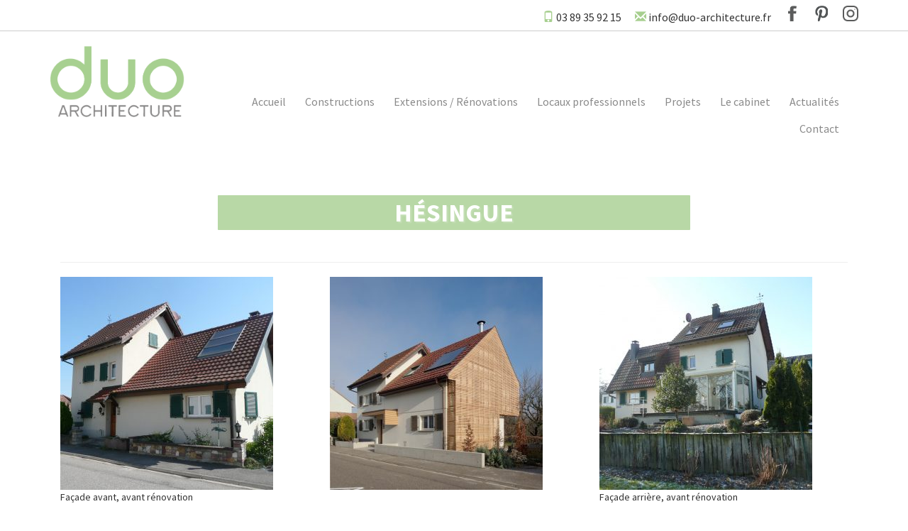

--- FILE ---
content_type: text/html; charset=UTF-8
request_url: https://duo-architecture.fr/references/1-3/
body_size: 9541
content:
<!DOCTYPE html>
<html lang="fr-FR">
<head>
	<meta charset="UTF-8" />
	<meta http-equiv="X-UA-Compatible" content="IE=edge">
    <meta name="viewport" content="width=device-width, initial-scale=1">
	<title>Hésingue - Duo Architecture</title>
	<link href="https://fonts.googleapis.com/css?family=Source+Sans+Pro:300,400,700,900" rel="stylesheet"> 
	<link rel="stylesheet" href="https://duo-architecture.fr/wp-content/themes/duoarchi/css/bootstrap.min.css">
	<link rel="stylesheet" href="https://duo-architecture.fr/wp-content/themes/duoarchi/style.css?v1.1">
	<link rel="profile" href="https://gmpg.org/xfn/11" />
	
    
	<!-- This site is optimized with the Yoast SEO plugin v14.9 - https://yoast.com/wordpress/plugins/seo/ -->
	<meta name="robots" content="index, follow, max-snippet:-1, max-image-preview:large, max-video-preview:-1" />
	<link rel="canonical" href="https://duo-architecture.fr/references/1-3/" />
	<meta property="og:locale" content="fr_FR" />
	<meta property="og:type" content="article" />
	<meta property="og:title" content="Hésingue - Duo Architecture" />
	<meta property="og:url" content="https://duo-architecture.fr/references/1-3/" />
	<meta property="og:site_name" content="Duo Architecture" />
	<meta property="article:publisher" content="https://www.facebook.com/cabinetDuoArchitecture/" />
	<meta property="article:modified_time" content="2023-12-28T11:51:04+00:00" />
	<meta property="og:image" content="https://duo-architecture.fr/wp-content/uploads/2016/12/119-14-1.jpg" />
	<meta property="og:image:width" content="937" />
	<meta property="og:image:height" content="1024" />
	<meta name="twitter:card" content="summary" />
	<script type="application/ld+json" class="yoast-schema-graph">{"@context":"https://schema.org","@graph":[{"@type":"WebSite","@id":"https://duo-architecture.fr/#website","url":"https://duo-architecture.fr/","name":"Duo Architecture","description":"#qui d&#039;autre?","potentialAction":[{"@type":"SearchAction","target":"https://duo-architecture.fr/?s={search_term_string}","query-input":"required name=search_term_string"}],"inLanguage":"fr-FR"},{"@type":"ImageObject","@id":"https://duo-architecture.fr/references/1-3/#primaryimage","inLanguage":"fr-FR","url":"https://duo-architecture.fr/wp-content/uploads/2016/12/119-14-1.jpg","width":937,"height":1024,"caption":"Extension et r\u00e9novation - fa\u00e7ade arri\u00e8re"},{"@type":"WebPage","@id":"https://duo-architecture.fr/references/1-3/#webpage","url":"https://duo-architecture.fr/references/1-3/","name":"H\u00e9singue - Duo Architecture","isPartOf":{"@id":"https://duo-architecture.fr/#website"},"primaryImageOfPage":{"@id":"https://duo-architecture.fr/references/1-3/#primaryimage"},"datePublished":"2017-06-28T08:30:50+00:00","dateModified":"2023-12-28T11:51:04+00:00","breadcrumb":{"@id":"https://duo-architecture.fr/references/1-3/#breadcrumb"},"inLanguage":"fr-FR","potentialAction":[{"@type":"ReadAction","target":["https://duo-architecture.fr/references/1-3/"]}]},{"@type":"BreadcrumbList","@id":"https://duo-architecture.fr/references/1-3/#breadcrumb","itemListElement":[{"@type":"ListItem","position":1,"item":{"@type":"WebPage","@id":"https://duo-architecture.fr/","url":"https://duo-architecture.fr/","name":"Accueil"}},{"@type":"ListItem","position":2,"item":{"@type":"WebPage","@id":"https://www.duo-architecture.fr/references/","url":"https://www.duo-architecture.fr/references/","name":"R\u00e9f\u00e9rences"}},{"@type":"ListItem","position":3,"item":{"@type":"WebPage","@id":"https://duo-architecture.fr/references/1-3/","url":"https://duo-architecture.fr/references/1-3/","name":"H\u00e9singue"}}]}]}</script>
	<!-- / Yoast SEO plugin. -->


<link rel='dns-prefetch' href='//s.w.org' />
		<script type="text/javascript">
			window._wpemojiSettings = {"baseUrl":"https:\/\/s.w.org\/images\/core\/emoji\/13.0.0\/72x72\/","ext":".png","svgUrl":"https:\/\/s.w.org\/images\/core\/emoji\/13.0.0\/svg\/","svgExt":".svg","source":{"concatemoji":"https:\/\/duo-architecture.fr\/wp-includes\/js\/wp-emoji-release.min.js?ver=5.5.17"}};
			!function(e,a,t){var n,r,o,i=a.createElement("canvas"),p=i.getContext&&i.getContext("2d");function s(e,t){var a=String.fromCharCode;p.clearRect(0,0,i.width,i.height),p.fillText(a.apply(this,e),0,0);e=i.toDataURL();return p.clearRect(0,0,i.width,i.height),p.fillText(a.apply(this,t),0,0),e===i.toDataURL()}function c(e){var t=a.createElement("script");t.src=e,t.defer=t.type="text/javascript",a.getElementsByTagName("head")[0].appendChild(t)}for(o=Array("flag","emoji"),t.supports={everything:!0,everythingExceptFlag:!0},r=0;r<o.length;r++)t.supports[o[r]]=function(e){if(!p||!p.fillText)return!1;switch(p.textBaseline="top",p.font="600 32px Arial",e){case"flag":return s([127987,65039,8205,9895,65039],[127987,65039,8203,9895,65039])?!1:!s([55356,56826,55356,56819],[55356,56826,8203,55356,56819])&&!s([55356,57332,56128,56423,56128,56418,56128,56421,56128,56430,56128,56423,56128,56447],[55356,57332,8203,56128,56423,8203,56128,56418,8203,56128,56421,8203,56128,56430,8203,56128,56423,8203,56128,56447]);case"emoji":return!s([55357,56424,8205,55356,57212],[55357,56424,8203,55356,57212])}return!1}(o[r]),t.supports.everything=t.supports.everything&&t.supports[o[r]],"flag"!==o[r]&&(t.supports.everythingExceptFlag=t.supports.everythingExceptFlag&&t.supports[o[r]]);t.supports.everythingExceptFlag=t.supports.everythingExceptFlag&&!t.supports.flag,t.DOMReady=!1,t.readyCallback=function(){t.DOMReady=!0},t.supports.everything||(n=function(){t.readyCallback()},a.addEventListener?(a.addEventListener("DOMContentLoaded",n,!1),e.addEventListener("load",n,!1)):(e.attachEvent("onload",n),a.attachEvent("onreadystatechange",function(){"complete"===a.readyState&&t.readyCallback()})),(n=t.source||{}).concatemoji?c(n.concatemoji):n.wpemoji&&n.twemoji&&(c(n.twemoji),c(n.wpemoji)))}(window,document,window._wpemojiSettings);
		</script>
		<style type="text/css">
img.wp-smiley,
img.emoji {
	display: inline !important;
	border: none !important;
	box-shadow: none !important;
	height: 1em !important;
	width: 1em !important;
	margin: 0 .07em !important;
	vertical-align: -0.1em !important;
	background: none !important;
	padding: 0 !important;
}
</style>
	<link rel='stylesheet' id='wp-block-library-css'  href='https://duo-architecture.fr/wp-includes/css/dist/block-library/style.min.css?ver=5.5.17' type='text/css' media='all' />
<link rel='stylesheet' id='wpa-css-css'  href='https://duo-architecture.fr/wp-content/plugins/honeypot/includes/css/wpa.css?ver=2.0.1' type='text/css' media='all' />
<link rel='stylesheet' id='fancybox-css'  href='https://duo-architecture.fr/wp-content/plugins/easy-fancybox/css/jquery.fancybox.min.css?ver=1.3.24' type='text/css' media='screen' />
<link rel='stylesheet' id='hm_custom_css-css'  href='https://duo-architecture.fr/wp-content/uploads/hm_custom_css_js/custom.css?ver=1593088528' type='text/css' media='all' />
<script type='text/javascript' src='https://duo-architecture.fr/wp-includes/js/jquery/jquery.js?ver=1.12.4-wp' id='jquery-core-js'></script>
<script type='text/javascript' src='https://duo-architecture.fr/wp-content/uploads/hm_custom_css_js/custom.js?ver=1591194080' id='hm_custom_js-js'></script>
<link rel="https://api.w.org/" href="https://duo-architecture.fr/wp-json/" /><link rel="EditURI" type="application/rsd+xml" title="RSD" href="https://duo-architecture.fr/xmlrpc.php?rsd" />
<link rel="wlwmanifest" type="application/wlwmanifest+xml" href="https://duo-architecture.fr/wp-includes/wlwmanifest.xml" /> 
<meta name="generator" content="WordPress 5.5.17" />
<link rel='shortlink' href='https://duo-architecture.fr/?p=204' />
<link rel="alternate" type="application/json+oembed" href="https://duo-architecture.fr/wp-json/oembed/1.0/embed?url=https%3A%2F%2Fduo-architecture.fr%2Freferences%2F1-3%2F" />
<link rel="alternate" type="text/xml+oembed" href="https://duo-architecture.fr/wp-json/oembed/1.0/embed?url=https%3A%2F%2Fduo-architecture.fr%2Freferences%2F1-3%2F&#038;format=xml" />
		<style type="text/css" id="wp-custom-css">
			/* apparence des titres principaux */
h1 {
	background-color: rgba(167,207,144,0.8);
	padding: 5px;
	position: relative;
	top: 20px;
	text-shadow: 2px 2px 2px rgba(255,255,255,0.2);
	width: 60%;
	margin-right: auto;
	margin-left: auto;
	text-align: center;
	border-radius: 1px;
}

/* apparence des questions page 'cabinet' */
.titres_equipe {
	border-left: 4px rgb(167,207,144) solid;
	padding-left: 10px;
}

/* espacement entre les textes page 'cabinet' */
.textes_equipe {
	margin-bottom: 50px;
}

/* placement des titres principaux page 'articles' & 'contact' */
.single-ref h1 , .blog h1 , .contact-page h1 {
	color: white;
	margin-top: 75px;
	margin-bottom: 45px;
	position: relative;
	text-align: center;
	top: 0;
}

/* apparence du titre principal page 'cabinet' */
.cabinet-page h1 {
	color: white;
	margin-bottom: 95px;
	position: relative;
	text-align: center;
	top: 0;
}

/* apparence des titres secondaires 'Nos Références' */
.construction h2 {
	margin-top: 50px;
	margin-bottom: 25px;
}

/* apparence du titre "Notre projet préféré c'est le vôtre" */
.list-competences h2 {
	margin-top: 100px;
	margin-bottom: 30px;
}

/* apparence du bloc vert dans page 'accueil' */
.encart-home {
	border-radius: 5px;
	box-shadow: 10px 10px 10px rgba(0,0,0,0.1);
}

/* apparence des textes dans le bloc vert */
.encart-home p{
	margin-top: 25px;
	margin-bottom: 25px;
	font-size: 1.8rem;
}

/* apparence des liens dans le bloc vert */
.encart-home a{
	color: gray;
	background-color: white;
	border: 2px white solid;
	margin-bottom: 5px;
}

/* survol des liens dans le bloc vert */
.encart-home a:hover {
	background-color: #a7cf90;
	color: white;
}

/* apparence des liens dans les sections grises dans page 'accueil' */
.competence-body a{
	color: gray;
	background-color: white;
	border: 2px white solid;
	margin-top: 15px;
	margin-bottom: 15px;
	font-size: 1.5rem;
}

/* apparence des sections grises */
.competence-body {
	border: none;
	border-radius: 3px;
}

/* apparence des titres des sections grises */
.competence-body h3 {
	margin-top: 30px;
}

/* apparence des textes des sections grises */
.competence-body p {
	font-size: 1.5rem;
	margin-top: 20px;
}

/* survol des liens des sections grises */
.competence-body a:hover{
	background-color: gray;
	border: 2px gray solid;
	color: white;
}

/* apparence du titre 'Découvrez notre équipe' dans page 'accueil' */
.equipe h2{
	margin-bottom: 50px;
	margin-top: 0;
}

/* espacement section équipe */
.equipe {
	margin-top: 65px;
}

/* apparence du bouton 'En savoir plus' */
.equipe .btn-equipe {
	box-shadow: 3px 3px 3px rgba(0,0,0,0.1);
	border: none;
}

/* apparence du lien du bouton 'En savoir plus' */
.equipe .btn-equipe a{
	color: gray;
}

/* espacement titre 'Besoin de nous contacter ?' */
.besoin-contact h2{
	margin-bottom: 50px
}

/* taille du texte en-dessous du titre 'Besoin de nous contacter ?' */
.besoin-contact p{
	font-size: 1.6rem;
}

/* apparence du bouton sous le titre 'Besoin de nous contacter ?' */
.besoin-contact a{
	margin-top: 20px;
	background-color: #a7cf90;
	border: 2px #a7cf90 solid;
	color: white;
}

/* survol du bouton */
.besoin-contact a:hover{
	background-color: white;
	color: #a7cf90;
}

/* interdire le scroll horizontal sur tout le site */
html , body {
	overflow-x: hidden;
}

/* espacement du formulaire de contact */
.gform_body{
	margin-top: 60px;
}

/* espacement des icones réseaux sociaux */
.reseau .facebook , .reseau .instagram, .reseau .pinterest{
	margin-bottom: 25px;
}

/* apparence du bouton 'Envoyer' dans page 'contact' */
#gform_submit_button_1{
	background-color: #a7cf90;
	color: white;
	font-size: 2rem;
	font-weight: normal;
	box-shadow: 3px 3px 5px 
		rgba(0,0,0,0.1);
}

/* survol du bouton 'Envoyer' */
#gform_submit_button_1:hover{background-color: rgba(167,207,144,0.9);}

/* texte en blanc pour la citation page 'cabinet' */
.cabinet-page blockquote p{
	color: white;
}

/* apparence citation page 'cabinet' */
.cabinet-page blockquote{
	background-color: rgba(167,207,144,0.9);
	border-left: none;
	box-shadow: 7px 7px 0px rgba(167,207,144,0.5);
	padding: 30px 16px;
}

/* masquer l'arborescence des pages */
.fil-arianne{
	display: none;
}

/* espacement des boutons filtres dans les pages ouvrages */
.ouvrages{
	margin-top: 60px;
}

/* espacement du pied de page */
footer{ margin-top: 25px;}

/* arrondis sur les boutons filtres */
.ouvrages .filtres li a{
	border-radius: 3px;
}

/* colorer en vert le lien du menu concernant la page sur laquelle on se trouve */
ul.menu .current-menu-item a:visited {color: #97cf90}

/* effet de zoom au survol des éléments du menu */
ul.menu li a:hover{
	transform: scale(1.05);
}

/* curseur normal pour les éléments non cliquables */
.competence-construction .icon , .competence .icon { cursor: unset}

/* légère animation au survol des sections grises */
.competence:hover{
	transform: translateY(-3px);
	transition: 0.25s ease-in-out;
}

/* épaisseur des titres de tous les projets */
.grid figure h3{
	font-weight: 400;
}

/* espacement des légendes des photos portraits de l'équipe */
.equipe-cabaret figure figcaption{
	margin-bottom: 75px;
	margin-top: 30px;
}

/* arrondis des photos portraits de l'équipe */
.equipe-cabaret figure img{
	border-radius: 2px;
}

figure.effect-apollo{
	background: none;
}

/* couleur de fond page 'contact' */
.contact-page { background-color: rgba(167,207,144,0.1)}

/* changement de mise en forme quand la taille d'affichage rétrécit */
@media only screen and (max-width: 800px){
    h1 {
        width: 100%;
				font-size: 3.1rem;
    }
	.construction h2 {
		text-align: center;
		font-size: 2.6rem;
		margin-top: 45px;
		margin-bottom: 15px;
	}
	.encart-home{
		border-radius: 0;
	}
	.list-competences h2 {
	margin-bottom: 50px;
}
	.competence-body {
	margin-bottom: 50px;
}
	.gform_body{
	margin-top: 40px;
}
	.cabinet-page h1{
		margin-bottom: 70px;
	}
		ul.menu .current-menu-item a:visited{
		color: white;
	}
	ul.menu li a:hover{
	transform: scale(1.00);
	}
	.contact-page img:first-child{
		transform: scale(1.52);
		margin-top: 50px;
	}
	.cabinet-page img:first-child{
		transform: scale(1.30);
		margin-top: 40px;
	}
	.equipe-cabaret {
		width: 55%;
	}
}

@media only screen and (max-width: 1000px){
	.contact-page p:nth-of-type(2n) {
		margin-top: 40px;
	}
}
@media only screen and (max-width: 767px){
	header .logo{
		width: 65%;
		margin-left: auto;
		margin-right: auto;
	}
}

@media only screen and (max-width: 360px){
	.grid figure figcaption{
		visibility: hidden;
	}
}

@media only screen and (max-width: 550px){
	.grid figure img{
		transform: scale(1);
	}
}

@media screen and (max-width: 50em){
	.responsive-filtre{
		background-color: #dadad9; cursor: pointer;
	}
	.ouvrages .filtres li a, .ouvrages a {
		border: 1px solid #575758;
		color: #575758;
	}
	.ouvrages .filtres .active a , .ouvrages .filtres li a:hover, .ouvrages a:hover, .ouvrages ul li a:active, .ouvrages a:active, .ouvrages ul li a:focus, .ouvrages a:focus {
		background-color: #575758;
		color: white;
		border: 1px solid #575758;
	}
}

/* transition lors du chargement d'une page (effet de zoom) */
.bg-header {
	animation: scroll 0.75s ease-in-out;
}

@keyframes scroll{
	from {
		opacity: 0;
		transform: scale(0,0);
	}
		to {
		opacity: 1;
		transform: scale(1,1);
	}
}

/* transition lors du chargement d'une page (apparition progressive) */
body{
		animation: degrade 0.75s ease-in;

}

@keyframes degrade{
	from{ opacity: 0}
	to{ opacity: 1}
}



		</style>
		</head>
<body data-rsssl=1>
<script>
  (function(i,s,o,g,r,a,m){i['GoogleAnalyticsObject']=r;i[r]=i[r]||function(){
  (i[r].q=i[r].q||[]).push(arguments)},i[r].l=1*new Date();a=s.createElement(o),
  m=s.getElementsByTagName(o)[0];a.async=1;a.src=g;m.parentNode.insertBefore(a,m)
  })(window,document,'script','//www.google-analytics.com/analytics.js','ga');

  ga('create', 'UA-45217156-1', 'duo-architecture.fr');
  ga('send', 'pageview');

</script>

	<header>
		<div class="top">
			<div class="container text-right">
				<span class="top-info"><i class="glyphicon glyphicon-phone text-vert"></i> 03 89 35 92 15</span>
				<span class="top-info"><i class="glyphicon glyphicon-envelope text-vert"></i> info@duo-architecture.fr</span>
				<span><a href="https://www.facebook.com/cabinetDuoArchitecture/" target="_blank" class="social-icon facebook">Facebook</a></span>
				<span><a href="https://fr.pinterest.com/duoarchitecture/" target="_blank" class="social-icon pinterest">Pinterest</a></span>
				<span><a href="https://www.instagram.com/duo.architecture/" target="_blank" class="social-icon instagram">Instagram</a></span>
			</div>
		</div>

		<div class="container">

			<div class="col-sm-2 nopadding">
				<a href="https://duo-architecture.fr/">
					<img class="img-responsive logo" src="https://duo-architecture.fr/wp-content/themes/duoarchi/img/logo.png" alt="Duo Architecture" />
				</a>
			</div>

			<div class="menu-responsive green">
				<span class="btn-menu">
					<i class="menu-hamburger glyphicon glyphicon-menu-hamburger"></i>
				</span>
			</div>
			
			<div class="col-sm-10"><ul id="menu-menu-principal" class="menu"><li id="menu-item-4949" class="menu-item menu-item-type-post_type menu-item-object-page menu-item-home menu-item-4949"><a href="https://duo-architecture.fr/">Accueil</a></li>
<li id="menu-item-67" class="menu-item menu-item-type-taxonomy menu-item-object-realisation menu-item-67"><a href="https://duo-architecture.fr/realisation/constructions/">Constructions</a></li>
<li id="menu-item-85" class="menu-item menu-item-type-taxonomy menu-item-object-realisation current-references-ancestor current-menu-parent current-references-parent menu-item-85"><a href="https://duo-architecture.fr/realisation/extensions-renovations/">Extensions / Rénovations</a></li>
<li id="menu-item-1857" class="menu-item menu-item-type-taxonomy menu-item-object-realisation menu-item-1857"><a href="https://duo-architecture.fr/realisation/locaux-professionnels/">Locaux professionnels</a></li>
<li id="menu-item-3315" class="menu-item menu-item-type-taxonomy menu-item-object-realisation menu-item-3315"><a href="https://duo-architecture.fr/realisation/projets/">Projets</a></li>
<li id="menu-item-17" class="menu-item menu-item-type-post_type menu-item-object-page menu-item-17"><a href="https://duo-architecture.fr/le-cabinet/">Le cabinet</a></li>
<li id="menu-item-4470" class="menu-item menu-item-type-taxonomy menu-item-object-category menu-item-4470"><a href="https://duo-architecture.fr/blog/actualites/">Actualités</a></li>
<li id="menu-item-9" class="menu-item menu-item-type-post_type menu-item-object-page menu-item-9"><a href="https://duo-architecture.fr/contact/">Contact</a></li>
</ul></div>		</div>
		
	</header>
	<div class="container single-ref">
		<div class="col-md-12">
			<h1 class="">Hésingue</h1>
			<hr/>
			<p class="text-center"></p>
		</div>

					    <ul class="gallery-reference">
			        			            <li class="col-md-4 col-sm-6 col-xs-12">
			                <a href="https://duo-architecture.fr/wp-content/uploads/2016/12/119-14-6-bis.jpg">
			                     <img class="img-responsive" src="https://duo-architecture.fr/wp-content/uploads/2016/12/119-14-6-bis-300x300.jpg" alt="Extension et rénovation - façade avant, avant rénovation" />
			                </a>
			                <p>Façade avant, avant rénovation</p>
			            </li>
			        			            <li class="col-md-4 col-sm-6 col-xs-12">
			                <a href="https://duo-architecture.fr/wp-content/uploads/2016/12/119-14-6.jpg">
			                     <img class="img-responsive" src="https://duo-architecture.fr/wp-content/uploads/2016/12/119-14-6-300x300.jpg" alt="Extension et rénovation - façade avant" />
			                </a>
			                <p></p>
			            </li>
			        			            <li class="col-md-4 col-sm-6 col-xs-12">
			                <a href="https://duo-architecture.fr/wp-content/uploads/2016/12/119-14-1-bis.jpg">
			                     <img class="img-responsive" src="https://duo-architecture.fr/wp-content/uploads/2016/12/119-14-1-bis-300x300.jpg" alt="Extension et rénovation - façade arrière, avant rénovation" />
			                </a>
			                <p>Façade arrière, avant rénovation</p>
			            </li>
			        			            <li class="col-md-4 col-sm-6 col-xs-12">
			                <a href="https://duo-architecture.fr/wp-content/uploads/2016/12/119-14-1.jpg">
			                     <img class="img-responsive" src="https://duo-architecture.fr/wp-content/uploads/2016/12/119-14-1-300x300.jpg" alt="Extension et rénovation - façade arrière" />
			                </a>
			                <p></p>
			            </li>
			        			            <li class="col-md-4 col-sm-6 col-xs-12">
			                <a href="https://duo-architecture.fr/wp-content/uploads/2016/12/119-14-3.jpg">
			                     <img class="img-responsive" src="https://duo-architecture.fr/wp-content/uploads/2016/12/119-14-3-300x300.jpg" alt="Extension et rénovation - façade arrière" />
			                </a>
			                <p></p>
			            </li>
			        			            <li class="col-md-4 col-sm-6 col-xs-12">
			                <a href="https://duo-architecture.fr/wp-content/uploads/2016/12/119-14-2.jpg">
			                     <img class="img-responsive" src="https://duo-architecture.fr/wp-content/uploads/2016/12/119-14-2-300x300.jpg" alt="Extension et rénovation - façade arrière" />
			                </a>
			                <p></p>
			            </li>
			        			            <li class="col-md-4 col-sm-6 col-xs-12">
			                <a href="https://duo-architecture.fr/wp-content/uploads/2016/12/119-14-7.jpg">
			                     <img class="img-responsive" src="https://duo-architecture.fr/wp-content/uploads/2016/12/119-14-7-300x300.jpg" alt="Extension et rénovation - double peau en mélèze posée en claire-voie" />
			                </a>
			                <p></p>
			            </li>
			        			            <li class="col-md-4 col-sm-6 col-xs-12">
			                <a href="https://duo-architecture.fr/wp-content/uploads/2016/12/119-14-5.jpg">
			                     <img class="img-responsive" src="https://duo-architecture.fr/wp-content/uploads/2016/12/119-14-5-300x300.jpg" alt="Extension et rénovation - façade avant" />
			                </a>
			                <p></p>
			            </li>
			        			            <li class="col-md-4 col-sm-6 col-xs-12">
			                <a href="https://duo-architecture.fr/wp-content/uploads/2017/01/3-ZWISSIG-après-1024x683.jpeg">
			                     <img class="img-responsive" src="https://duo-architecture.fr/wp-content/uploads/2017/01/3-ZWISSIG-après-1024x683-300x300.jpeg" alt="Extension et rénovation - entrée et casquette en mélèze posée à claire-voie" />
			                </a>
			                <p></p>
			            </li>
			        			            <li class="col-md-4 col-sm-6 col-xs-12">
			                <a href="https://duo-architecture.fr/wp-content/uploads/2016/12/119-14-8.jpg">
			                     <img class="img-responsive" src="https://duo-architecture.fr/wp-content/uploads/2016/12/119-14-8-300x300.jpg" alt="Extension et rénovation - salon et salle à manger" />
			                </a>
			                <p></p>
			            </li>
			        			            <li class="col-md-4 col-sm-6 col-xs-12">
			                <a href="https://duo-architecture.fr/wp-content/uploads/2016/12/119-14-10.jpg">
			                     <img class="img-responsive" src="https://duo-architecture.fr/wp-content/uploads/2016/12/119-14-10-300x300.jpg" alt="Extension et rénovation - intérieur premier étage et bureau" />
			                </a>
			                <p></p>
			            </li>
			        			            <li class="col-md-4 col-sm-6 col-xs-12">
			                <a href="https://duo-architecture.fr/wp-content/uploads/2016/12/119-14-11.jpg">
			                     <img class="img-responsive" src="https://duo-architecture.fr/wp-content/uploads/2016/12/119-14-11-300x300.jpg" alt="Extension et rénovation - intérieur premier étage et bureau" />
			                </a>
			                <p></p>
			            </li>
			        			    </ul>
		
		

	</div>


<footer class="gris-dark">

		<div class="container space-in-40">
			<div class="col-md-4">
				<h4>Menu</h4>
				<div class="menu-menu-footer-container"><ul id="menu-menu-footer" class="menu-footer"><li id="menu-item-34" class="menu-item menu-item-type-post_type menu-item-object-page menu-item-home menu-item-34"><a href="https://duo-architecture.fr/">Cabinet d&#8217;Architecte à Mulhouse</a></li>
<li id="menu-item-64" class="menu-item menu-item-type-taxonomy menu-item-object-realisation menu-item-64"><a href="https://duo-architecture.fr/realisation/constructions/">Constructions</a></li>
<li id="menu-item-203" class="menu-item menu-item-type-taxonomy menu-item-object-realisation current-references-ancestor current-menu-parent current-references-parent menu-item-203"><a href="https://duo-architecture.fr/realisation/extensions-renovations/">Extensions / Rénovations</a></li>
<li id="menu-item-36" class="menu-item menu-item-type-post_type menu-item-object-page menu-item-36"><a href="https://duo-architecture.fr/le-cabinet/">Le cabinet</a></li>
<li id="menu-item-41" class="menu-item menu-item-type-taxonomy menu-item-object-category menu-item-41"><a href="https://duo-architecture.fr/blog/articles/">Articles</a></li>
<li id="menu-item-39" class="menu-item menu-item-type-post_type menu-item-object-page menu-item-39"><a href="https://duo-architecture.fr/contact/">Contact</a></li>
</ul></div>			</div>
				
	
			<div class="col-md-4 footer-contact">
				<h4>Adresse</h4>
				<i class="glyphicon glyphicon-phone"></i><p>03 89 35 92 15</p>
				<i class="glyphicon glyphicon-envelope"></i><p><span class="footer-blc">info@duo-architecture.fr</span></p>
				<ul>
					<li><a href="https://www.facebook.com/cabinetDuoArchitecture/" target="_blank"><svg x="0px" y="0px" width="17px" height="32.9px" ><path fill="#FFFFFF" d="M0,10.9h3.6V7.6c0-1.5,0-3.7,1.2-5.1C6,1,7.7,0,10.5,0C15.1,0,17,0.6,17,0.6l-0.9,5c0,0-1.5-0.4-2.9-0.4
					c-1.4,0-2.7,0.5-2.7,1.8v3.8h5.8l-0.4,4.9h-5.4v17.1H3.6V15.8H0V10.9z"/>
					</svg></a></li>
					
					<li><a href="https://fr.pinterest.com/duoarchitecture/" target="_blank"><svg x="0px" y="0px" width="28.3px" height="33.9px" >
					<path fill="#FFFFFF" d="M5.4,17.7c0,0,0.5,0.2,0.3,1.2l-0.6,2.1c0,0-0.4,0.4-1,0.1c0,0-5-1.8-4-10.1c0,0,1-7.1,8-9.7
					c7-2.6,13,0,13.7,0.3c0.7,0.4,7.1,4.2,6.5,11.8c-0.6,7.5-4.3,10.3-5.1,11c-0.8,0.7-7.6,4.6-11.4-0.4l-1.9,7c0,0-1,2.4-1.8,3.1
					c0,0-2.4-0.7-2.5-1c0,0-0.1-3.3,0.2-4.4l2.8-11.7c0,0-1.3-3.3-0.3-5.5c0,0,1.4-3.9,4.4-3.2c0,0,2.7,0.6,2.1,4.1l-1.6,5.5
					c0,0-0.7,2.6,0.5,3.7c0,0,2,2.6,5.6,0.2c0,0,2.5-1,3.6-7.6c0,0,0.8-5.9-2.4-8.4c0,0-3.7-3.5-10.3-1.3c0,0-5,1.7-6,7.1
					C4.3,11.3,3.3,14.4,5.4,17.7z"/></svg></a></li>

					<li><a href="https://www.instagram.com/duo.architecture/" target="_blank">		
					<svg width="32px" height="32px" viewBox="0 0 43 43" version="1.1" xmlns="http://www.w3.org/2000/svg" xmlns:xlink="http://www.w3.org/1999/xlink"><g id="Page-1" stroke="none" stroke-width="1" fill="none" fill-rule="evenodd"><g id="Mobile" transform="translate(-16.000000, -15.000000)" fill="#FFFFFF" fill-rule="nonzero"><g id="Group"><g id="instagram" transform="translate(16.000000, 15.000000)"><path d="M29.5625,0 L13.4375,0 C6.0173125,0 0,6.0173125 0,13.4375 L0,29.5625 C0,36.9826875 6.0173125,43 13.4375,43 L29.5625,43 C36.9826875,43 43,36.9826875 43,29.5625 L43,13.4375 C43,6.0173125 36.9826875,0 29.5625,0 Z M38.96875,29.5625 C38.96875,34.749375 34.749375,38.96875 29.5625,38.96875 L13.4375,38.96875 C8.250625,38.96875 4.03125,34.749375 4.03125,29.5625 L4.03125,13.4375 C4.03125,8.250625 8.250625,4.03125 13.4375,4.03125 L29.5625,4.03125 C34.749375,4.03125 38.96875,8.250625 38.96875,13.4375 L38.96875,29.5625 Z" id="Shape"></path><path d="M21.5,10.75 C15.5633125,10.75 10.75,15.5633125 10.75,21.5 C10.75,27.4366875 15.5633125,32.25 21.5,32.25 C27.4366875,32.25 32.25,27.4366875 32.25,21.5 C32.25,15.5633125 27.4366875,10.75 21.5,10.75 Z M21.5,28.21875 C17.796625,28.21875 14.78125,25.203375 14.78125,21.5 C14.78125,17.7939375 17.796625,14.78125 21.5,14.78125 C25.203375,14.78125 28.21875,17.7939375 28.21875,21.5 C28.21875,25.203375 25.203375,28.21875 21.5,28.21875 Z" id="Shape"></path><circle id="Oval" cx="33.05625" cy="9.94375" r="1.4324375"></circle></g></g></g></g></svg>
					</a></li>
				</ul>
			</div>

			<div class="col-md-4 footer-adresse">
				<h4>Contact</h4>
				<i class="glyphicon glyphicon-map-marker"></i>
				<p>13 Avenue de Strasbourg</p>
				<p>Parc des Collines - Bât. Le Mélèze</p>
				<p>68350 DIDENHEIM </p>

			</div>
		</div>
	
		<div class="baseline-footer">
			<div class="container">
				© 2016  - <a href="">DUO Architecture</a>  - <a href="">Tous droits réservés</a>  - <a href="https://duo-architecture.fr/mentions-legales/" >Mentions légales</a>  - <a href="">Plan du site</a>
			</div>
		</div>

</footer>

<script src="https://ajax.googleapis.com/ajax/libs/jquery/2.1.1/jquery.min.js"></script>
<script src="https://maxcdn.bootstrapcdn.com/bootstrap/3.3.5/js/bootstrap.min.js"></script>
<script src="https://duo-architecture.fr/wp-content/themes/duoarchi/js/jquery.mobile.custom.min.js"></script>

<script type='text/javascript' src='https://duo-architecture.fr/wp-content/plugins/honeypot/includes/js/wpa.js?ver=2.0.1' id='wpascript-js'></script>
<script type='text/javascript' id='wpascript-js-after'>
wpa_field_info = {"wpa_field_name":"choyfu3581","wpa_field_value":370012,"wpa_add_test":"no"}
</script>
<script type='text/javascript' src='https://duo-architecture.fr/wp-content/plugins/easy-fancybox/js/jquery.fancybox.min.js?ver=1.3.24' id='jquery-fancybox-js'></script>
<script type='text/javascript' id='jquery-fancybox-js-after'>
var fb_timeout, fb_opts={'overlayShow':true,'hideOnOverlayClick':true,'showCloseButton':true,'margin':20,'centerOnScroll':true,'enableEscapeButton':true,'autoScale':true };
if(typeof easy_fancybox_handler==='undefined'){
var easy_fancybox_handler=function(){
jQuery('.nofancybox,a.wp-block-file__button,a.pin-it-button,a[href*="pinterest.com/pin/create"],a[href*="facebook.com/share"],a[href*="twitter.com/share"]').addClass('nolightbox');
/* IMG */
var fb_IMG_select='a[href*=".jpg"]:not(.nolightbox,li.nolightbox>a),area[href*=".jpg"]:not(.nolightbox),a[href*=".jpeg"]:not(.nolightbox,li.nolightbox>a),area[href*=".jpeg"]:not(.nolightbox),a[href*=".png"]:not(.nolightbox,li.nolightbox>a),area[href*=".png"]:not(.nolightbox)';
jQuery(fb_IMG_select).addClass('fancybox image').attr('rel','gallery');
jQuery('a.fancybox,area.fancybox,li.fancybox a').each(function(){jQuery(this).fancybox(jQuery.extend({},fb_opts,{'transitionIn':'elastic','easingIn':'easeOutBack','transitionOut':'elastic','easingOut':'easeInBack','opacity':false,'hideOnContentClick':false,'titleShow':false,'titlePosition':'over','titleFromAlt':true,'showNavArrows':true,'enableKeyboardNav':true,'cyclic':false}))});};
jQuery('a.fancybox-close').on('click',function(e){e.preventDefault();jQuery.fancybox.close()});
};
var easy_fancybox_auto=function(){setTimeout(function(){jQuery('#fancybox-auto').trigger('click')},1000);};
jQuery(easy_fancybox_handler);jQuery(document).on('post-load',easy_fancybox_handler);
jQuery(easy_fancybox_auto);
</script>
<script type='text/javascript' src='https://duo-architecture.fr/wp-content/plugins/easy-fancybox/js/jquery.easing.min.js?ver=1.4.1' id='jquery-easing-js'></script>
<script type='text/javascript' src='https://duo-architecture.fr/wp-content/plugins/easy-fancybox/js/jquery.mousewheel.min.js?ver=3.1.13' id='jquery-mousewheel-js'></script>
<script type='text/javascript' src='https://duo-architecture.fr/wp-includes/js/wp-embed.min.js?ver=5.5.17' id='wp-embed-js'></script>

<script type="text/javascript">
	$( document ).ready(function() {
		//toggle menu responsive
		$(".btn-menu").click( function() {
			$(".menu").slideToggle();
		});
	});
</script>

</body>
</html>
<script type="text/javascript">

jQuery(document).ready(function($){
    var dragging = false,
        scrolling = false,
        resizing = false;
    //cache jQuery objects
    var imageComparisonContainers = jQuery('.cd-image-container');
    //check if the .cd-image-container is in the viewport 
    //if yes, animate it
    checkPosition(imageComparisonContainers);
    jQuery(window).on('scroll', function(){
        if( !scrolling) {
            scrolling =  true;
            ( !window.requestAnimationFrame )
                ? setTimeout(function(){checkPosition(imageComparisonContainers);}, 100)
                : requestAnimationFrame(function(){checkPosition(imageComparisonContainers);});
        }
    });
    
    //make the .cd-handle element draggable and modify .cd-resize-img width according to its position
    imageComparisonContainers.each(function(){
        var actual = jQuery(this);
        drags(actual.find('.cd-handle'), actual.find('.cd-resize-img'), actual, actual.find('.cd-image-label[data-type="original"]'), actual.find('.cd-image-label[data-type="modified"]'));
    });

    //upadate images label visibility
    jQuery(window).on('resize', function(){
        if( !resizing) {
            resizing =  true;
            ( !window.requestAnimationFrame )
                ? setTimeout(function(){checkLabel(imageComparisonContainers);}, 100)
                : requestAnimationFrame(function(){checkLabel(imageComparisonContainers);});
        }
    });

    function checkPosition(container) {
        container.each(function(){
            var actualContainer = jQuery(this);
            if( jQuery(window).scrollTop() + jQuery(window).height()*0.5 > actualContainer.offset().top) {
                actualContainer.addClass('is-visible');
            }
        });

        scrolling = false;
    }

    function checkLabel(container) {
        container.each(function(){
            var actual = jQuery(this);
            updateLabel(actual.find('.cd-image-label[data-type="modified"]'), actual.find('.cd-resize-img'), 'left');
            updateLabel(actual.find('.cd-image-label[data-type="original"]'), actual.find('.cd-resize-img'), 'right');
        });

        resizing = false;
    }

    //draggable funtionality - credits to http://css-tricks.com/snippets/jquery/draggable-without-jquery-ui/
    function drags(dragElement, resizeElement, container, labelContainer, labelResizeElement) {
        dragElement.on("mousedown vmousedown", function(e) {
            dragElement.addClass('draggable');
            resizeElement.addClass('resizable');

            var dragWidth = dragElement.outerWidth(),
                xPosition = dragElement.offset().left + dragWidth - e.pageX,
                containerOffset = container.offset().left,
                containerWidth = container.outerWidth(),
                minLeft = containerOffset + 10,
                maxLeft = containerOffset + containerWidth - dragWidth - 10;
            
            dragElement.parents().on("mousemove vmousemove", function(e) {
                if( !dragging) {
                    dragging =  true;
                    ( !window.requestAnimationFrame )
                        ? setTimeout(function(){animateDraggedHandle(e, xPosition, dragWidth, minLeft, maxLeft, containerOffset, containerWidth, resizeElement, labelContainer, labelResizeElement);}, 100)
                        : requestAnimationFrame(function(){animateDraggedHandle(e, xPosition, dragWidth, minLeft, maxLeft, containerOffset, containerWidth, resizeElement, labelContainer, labelResizeElement);});
                }
            }).on("mouseup vmouseup", function(e){
                dragElement.removeClass('draggable');
                resizeElement.removeClass('resizable');
            });
            e.preventDefault();
        }).on("mouseup vmouseup", function(e) {
            dragElement.removeClass('draggable');
            resizeElement.removeClass('resizable');
        });
    }

    function animateDraggedHandle(e, xPosition, dragWidth, minLeft, maxLeft, containerOffset, containerWidth, resizeElement, labelContainer, labelResizeElement) {
        var leftValue = e.pageX + xPosition - dragWidth;   
        //constrain the draggable element to move inside his container
        if(leftValue < minLeft ) {
            leftValue = minLeft;
        } else if ( leftValue > maxLeft) {
            leftValue = maxLeft;
        }

        var widthValue = (leftValue + dragWidth/2 - containerOffset)*100/containerWidth+'%';
        
        jQuery('.draggable').css('left', widthValue).on("mouseup vmouseup", function() {
            jQuery(this).removeClass('draggable');
            resizeElement.removeClass('resizable');
        });

        jQuery('.resizable').css('width', widthValue); 

        updateLabel(labelResizeElement, resizeElement, 'left');
        updateLabel(labelContainer, resizeElement, 'right');
        dragging =  false;
    }

    function updateLabel(label, resizeElement, position) {
        if(position == 'left') {
            ( label.offset().left + label.outerWidth() < resizeElement.offset().left + resizeElement.outerWidth() ) ? label.removeClass('is-hidden') : label.addClass('is-hidden') ;
        } else {
            ( label.offset().left > resizeElement.offset().left + resizeElement.outerWidth() ) ? label.removeClass('is-hidden') : label.addClass('is-hidden') ;
        }
    }
});
</script>

--- FILE ---
content_type: text/css
request_url: https://duo-architecture.fr/wp-content/uploads/hm_custom_css_js/custom.css?ver=1593088528
body_size: 309
content:
.btn-btp:hover{text-decoration:none;opacity:.85}.masquer{display:block;color:#fff;font-style:normal;font-size:1.55rem}.masquer:hover{text-decoration:none;color:#fff;font-weight:bold}.reponse{border:0;height:0;width:0;padding:0;overflow:hidden;clip:rect(1px 1px 1px 1px);clip:rect(1px,1px,1px,1px)}.reponse:target{margin-top:-25px;height:auto;padding:initial;clip:initial;overflow:visible;width:100%}.citation-btp{border-color:#a7cf90;margin-top:30px}.citation-btp p{font-size:2.2rem;font-style:italic}.citation-btp cite{font-style:normal}.block-video iframe{margin-left:auto;margin-right:auto;display:block}@media only screen and (max-width:991px){.block-video iframe{width:95%}}.listing-article{border-radius:5px;box-shadow:-5px 5px 5px rgba(0,0,0,.1)}.listing-article .cat a{font-size:1.6rem}.blog{background-color:#fff}.blog aside{border:1px #a7cf90 solid;border-radius:2px}

--- FILE ---
content_type: text/plain
request_url: https://www.google-analytics.com/j/collect?v=1&_v=j102&a=313317854&t=pageview&_s=1&dl=https%3A%2F%2Fduo-architecture.fr%2Freferences%2F1-3%2F&ul=en-us%40posix&dt=H%C3%A9singue%20-%20Duo%20Architecture&sr=1280x720&vp=1280x720&_u=IEBAAAABAAAAACAAI~&jid=1776950051&gjid=101588475&cid=526842827.1768455595&tid=UA-45217156-1&_gid=1660132567.1768455595&_r=1&_slc=1&z=1752238413
body_size: -451
content:
2,cG-L7HLWTSWTZ

--- FILE ---
content_type: application/javascript
request_url: https://duo-architecture.fr/wp-content/themes/duoarchi/js/jquery.mobile.custom.min.js
body_size: 9092
content:
/*! jQuery Mobile v1.4.3 | Copyright 2010, 2014 jQuery Foundation, Inc. | jquery.org/license */
(function(e, t, n) {
    typeof define == "function" && define.amd ? define(["jquery"], function(r) {
        return n(r, e, t), r.mobile
    }) : n(e.jQuery, e, t)
})(this, document, function(e, t, n, r) {
    (function(e, t, n, r) {
        function T(e) {
            while (e && typeof e.originalEvent != "undefined") e = e.originalEvent;
            return e
        }

        function N(t, n) {
            var i = t.type,
                s, o, a, l, c, h, p, d, v;
            t = e.Event(t), t.type = n, s = t.originalEvent, o = e.event.props, i.search(/^(mouse|click)/) > -1 && (o = f);
            if (s)
                for (p = o.length, l; p;) l = o[--p], t[l] = s[l];
            i.search(/mouse(down|up)|click/) > -1 && !t.which && (t.which = 1);
            if (i.search(/^touch/) !== -1) {
                a = T(s), i = a.touches, c = a.changedTouches, h = i && i.length ? i[0] : c && c.length ? c[0] : r;
                if (h)
                    for (d = 0, v = u.length; d < v; d++) l = u[d], t[l] = h[l]
            }
            return t
        }

        function C(t) {
            var n = {},
                r, s;
            while (t) {
                r = e.data(t, i);
                for (s in r) r[s] && (n[s] = n.hasVirtualBinding = !0);
                t = t.parentNode
            }
            return n
        }

        function k(t, n) {
            var r;
            while (t) {
                r = e.data(t, i);
                if (r && (!n || r[n])) return t;
                t = t.parentNode
            }
            return null
        }

        function L() {
            g = !1
        }

        function A() {
            g = !0
        }

        function O() {
            E = 0, v.length = 0, m = !1, A()
        }

        function M() {
            L()
        }

        function _() {
            D(), c = setTimeout(function() {
                c = 0, O()
            }, e.vmouse.resetTimerDuration)
        }

        function D() {
            c && (clearTimeout(c), c = 0)
        }

        function P(t, n, r) {
            var i;
            if (r && r[t] || !r && k(n.target, t)) i = N(n, t), e(n.target).trigger(i);
            return i
        }

        function H(t) {
            var n = e.data(t.target, s),
                r;
            !m && (!E || E !== n) && (r = P("v" + t.type, t), r && (r.isDefaultPrevented() && t.preventDefault(), r.isPropagationStopped() && t.stopPropagation(), r.isImmediatePropagationStopped() && t.stopImmediatePropagation()))
        }

        function B(t) {
            var n = T(t).touches,
                r, i, o;
            n && n.length === 1 && (r = t.target, i = C(r), i.hasVirtualBinding && (E = w++, e.data(r, s, E), D(), M(), d = !1, o = T(t).touches[0], h = o.pageX, p = o.pageY, P("vmouseover", t, i), P("vmousedown", t, i)))
        }

        function j(e) {
            if (g) return;
            d || P("vmousecancel", e, C(e.target)), d = !0, _()
        }

        function F(t) {
            if (g) return;
            var n = T(t).touches[0],
                r = d,
                i = e.vmouse.moveDistanceThreshold,
                s = C(t.target);
            d = d || Math.abs(n.pageX - h) > i || Math.abs(n.pageY - p) > i, d && !r && P("vmousecancel", t, s), P("vmousemove", t, s), _()
        }

        function I(e) {
            if (g) return;
            A();
            var t = C(e.target),
                n, r;
            P("vmouseup", e, t), d || (n = P("vclick", e, t), n && n.isDefaultPrevented() && (r = T(e).changedTouches[0], v.push({
                touchID: E,
                x: r.clientX,
                y: r.clientY
            }), m = !0)), P("vmouseout", e, t), d = !1, _()
        }

        function q(t) {
            var n = e.data(t, i),
                r;
            if (n)
                for (r in n)
                    if (n[r]) return !0;
            return !1
        }

        function R() {}

        function U(t) {
            var n = t.substr(1);
            return {
                setup: function() {
                    q(this) || e.data(this, i, {});
                    var r = e.data(this, i);
                    r[t] = !0, l[t] = (l[t] || 0) + 1, l[t] === 1 && b.bind(n, H), e(this).bind(n, R), y && (l.touchstart = (l.touchstart || 0) + 1, l.touchstart === 1 && b.bind("touchstart", B).bind("touchend", I).bind("touchmove", F).bind("scroll", j))
                },
                teardown: function() {
                    --l[t], l[t] || b.unbind(n, H), y && (--l.touchstart, l.touchstart || b.unbind("touchstart", B).unbind("touchmove", F).unbind("touchend", I).unbind("scroll", j));
                    var r = e(this),
                        s = e.data(this, i);
                    s && (s[t] = !1), r.unbind(n, R), q(this) || r.removeData(i)
                }
            }
        }
        var i = "virtualMouseBindings",
            s = "virtualTouchID",
            o = "vmouseover vmousedown vmousemove vmouseup vclick vmouseout vmousecancel".split(" "),
            u = "clientX clientY pageX pageY screenX screenY".split(" "),
            a = e.event.mouseHooks ? e.event.mouseHooks.props : [],
            f = e.event.props.concat(a),
            l = {},
            c = 0,
            h = 0,
            p = 0,
            d = !1,
            v = [],
            m = !1,
            g = !1,
            y = "addEventListener" in n,
            b = e(n),
            w = 1,
            E = 0,
            S, x;
        e.vmouse = {
            moveDistanceThreshold: 10,
            clickDistanceThreshold: 10,
            resetTimerDuration: 1500
        };
        for (x = 0; x < o.length; x++) e.event.special[o[x]] = U(o[x]);
        y && n.addEventListener("click", function(t) {
            var n = v.length,
                r = t.target,
                i, o, u, a, f, l;
            if (n) {
                i = t.clientX, o = t.clientY, S = e.vmouse.clickDistanceThreshold, u = r;
                while (u) {
                    for (a = 0; a < n; a++) {
                        f = v[a], l = 0;
                        if (u === r && Math.abs(f.x - i) < S && Math.abs(f.y - o) < S || e.data(u, s) === f.touchID) {
                            t.preventDefault(), t.stopPropagation();
                            return
                        }
                    }
                    u = u.parentNode
                }
            }
        }, !0)
    })(e, t, n),
    function(e) {
        e.mobile = {}
    }(e),
    function(e, t) {
        var r = {
            touch: "ontouchend" in n
        };
        e.mobile.support = e.mobile.support || {}, e.extend(e.support, r), e.extend(e.mobile.support, r)
    }(e),
    function(e, t, r) {
        function l(t, n, i, s) {
            var o = i.type;
            i.type = n, s ? e.event.trigger(i, r, t) : e.event.dispatch.call(t, i), i.type = o
        }
        var i = e(n),
            s = e.mobile.support.touch,
            o = "touchmove scroll",
            u = s ? "touchstart" : "mousedown",
            a = s ? "touchend" : "mouseup",
            f = s ? "touchmove" : "mousemove";
        e.each("touchstart touchmove touchend tap taphold swipe swipeleft swiperight scrollstart scrollstop".split(" "), function(t, n) {
            e.fn[n] = function(e) {
                return e ? this.bind(n, e) : this.trigger(n)
            }, e.attrFn && (e.attrFn[n] = !0)
        }), e.event.special.scrollstart = {
            enabled: !0,
            setup: function() {
                function s(e, n) {
                    r = n, l(t, r ? "scrollstart" : "scrollstop", e)
                }
                var t = this,
                    n = e(t),
                    r, i;
                n.bind(o, function(t) {
                    if (!e.event.special.scrollstart.enabled) return;
                    r || s(t, !0), clearTimeout(i), i = setTimeout(function() {
                        s(t, !1)
                    }, 50)
                })
            },
            teardown: function() {
                e(this).unbind(o)
            }
        }, e.event.special.tap = {
            tapholdThreshold: 750,
            emitTapOnTaphold: !0,
            setup: function() {
                var t = this,
                    n = e(t),
                    r = !1;
                n.bind("vmousedown", function(s) {
                    function a() {
                        clearTimeout(u)
                    }

                    function f() {
                        a(), n.unbind("vclick", c).unbind("vmouseup", a), i.unbind("vmousecancel", f)
                    }

                    function c(e) {
                        f(), !r && o === e.target ? l(t, "tap", e) : r && e.preventDefault()
                    }
                    r = !1;
                    if (s.which && s.which !== 1) return !1;
                    var o = s.target,
                        u;
                    n.bind("vmouseup", a).bind("vclick", c), i.bind("vmousecancel", f), u = setTimeout(function() {
                        e.event.special.tap.emitTapOnTaphold || (r = !0), l(t, "taphold", e.Event("taphold", {
                            target: o
                        }))
                    }, e.event.special.tap.tapholdThreshold)
                })
            },
            teardown: function() {
                e(this).unbind("vmousedown").unbind("vclick").unbind("vmouseup"), i.unbind("vmousecancel")
            }
        }, e.event.special.swipe = {
            scrollSupressionThreshold: 30,
            durationThreshold: 1e3,
            horizontalDistanceThreshold: 30,
            verticalDistanceThreshold: 30,
            getLocation: function(e) {
                var n = t.pageXOffset,
                    r = t.pageYOffset,
                    i = e.clientX,
                    s = e.clientY;
                if (e.pageY === 0 && Math.floor(s) > Math.floor(e.pageY) || e.pageX === 0 && Math.floor(i) > Math.floor(e.pageX)) i -= n, s -= r;
                else if (s < e.pageY - r || i < e.pageX - n) i = e.pageX - n, s = e.pageY - r;
                return {
                    x: i,
                    y: s
                }
            },
            start: function(t) {
                var n = t.originalEvent.touches ? t.originalEvent.touches[0] : t,
                    r = e.event.special.swipe.getLocation(n);
                return {
                    time: (new Date).getTime(),
                    coords: [r.x, r.y],
                    origin: e(t.target)
                }
            },
            stop: function(t) {
                var n = t.originalEvent.touches ? t.originalEvent.touches[0] : t,
                    r = e.event.special.swipe.getLocation(n);
                return {
                    time: (new Date).getTime(),
                    coords: [r.x, r.y]
                }
            },
            handleSwipe: function(t, n, r, i) {
                if (n.time - t.time < e.event.special.swipe.durationThreshold && Math.abs(t.coords[0] - n.coords[0]) > e.event.special.swipe.horizontalDistanceThreshold && Math.abs(t.coords[1] - n.coords[1]) < e.event.special.swipe.verticalDistanceThreshold) {
                    var s = t.coords[0] > n.coords[0] ? "swipeleft" : "swiperight";
                    return l(r, "swipe", e.Event("swipe", {
                        target: i,
                        swipestart: t,
                        swipestop: n
                    }), !0), l(r, s, e.Event(s, {
                        target: i,
                        swipestart: t,
                        swipestop: n
                    }), !0), !0
                }
                return !1
            },
            eventInProgress: !1,
            setup: function() {
                var t, n = this,
                    r = e(n),
                    s = {};
                t = e.data(this, "mobile-events"), t || (t = {
                    length: 0
                }, e.data(this, "mobile-events", t)), t.length++, t.swipe = s, s.start = function(t) {
                    if (e.event.special.swipe.eventInProgress) return;
                    e.event.special.swipe.eventInProgress = !0;
                    var r, o = e.event.special.swipe.start(t),
                        u = t.target,
                        l = !1;
                    s.move = function(t) {
                        if (!o) return;
                        r = e.event.special.swipe.stop(t), l || (l = e.event.special.swipe.handleSwipe(o, r, n, u), l && (e.event.special.swipe.eventInProgress = !1)), Math.abs(o.coords[0] - r.coords[0]) > e.event.special.swipe.scrollSupressionThreshold && t.preventDefault()
                    }, s.stop = function() {
                        l = !0, e.event.special.swipe.eventInProgress = !1, i.off(f, s.move), s.move = null
                    }, i.on(f, s.move).one(a, s.stop)
                }, r.on(u, s.start)
            },
            teardown: function() {
                var t, n;
                t = e.data(this, "mobile-events"), t && (n = t.swipe, delete t.swipe, t.length--, t.length === 0 && e.removeData(this, "mobile-events")), n && (n.start && e(this).off(u, n.start), n.move && i.off(f, n.move), n.stop && i.off(a, n.stop))
            }
        }, e.each({
            scrollstop: "scrollstart",
            taphold: "tap",
            swipeleft: "swipe.left",
            swiperight: "swipe.right"
        }, function(t, n) {
            e.event.special[t] = {
                setup: function() {
                    e(this).bind(n, e.noop)
                },
                teardown: function() {
                    e(this).unbind(n)
                }
            }
        })
    }(e, this),
    function(e, t, n) {
        e.extend(e.mobile, {
            version: "1.4.3",
            subPageUrlKey: "ui-page",
            hideUrlBar: !0,
            keepNative: ":jqmData(role='none'), :jqmData(role='nojs')",
            activePageClass: "ui-page-active",
            activeBtnClass: "ui-btn-active",
            focusClass: "ui-focus",
            ajaxEnabled: !0,
            hashListeningEnabled: !0,
            linkBindingEnabled: !0,
            defaultPageTransition: "fade",
            maxTransitionWidth: !1,
            minScrollBack: 0,
            defaultDialogTransition: "pop",
            pageLoadErrorMessage: "Error Loading Page",
            pageLoadErrorMessageTheme: "a",
            phonegapNavigationEnabled: !1,
            autoInitializePage: !0,
            pushStateEnabled: !0,
            ignoreContentEnabled: !1,
            buttonMarkup: {
                hoverDelay: 200
            },
            dynamicBaseEnabled: !0,
            pageContainer: e(),
            allowCrossDomainPages: !1,
            dialogHashKey: "&ui-state=dialog"
        })
    }(e, this),
    function(e, t, n) {
        var r = {},
            i = e.find,
            s = /(?:\{[\s\S]*\}|\[[\s\S]*\])$/,
            o = /:jqmData\(([^)]*)\)/g;
        e.extend(e.mobile, {
            ns: "",
            getAttribute: function(t, n) {
                var r;
                t = t.jquery ? t[0] : t, t && t.getAttribute && (r = t.getAttribute("data-" + e.mobile.ns + n));
                try {
                    r = r === "true" ? !0 : r === "false" ? !1 : r === "null" ? null : +r + "" === r ? +r : s.test(r) ? JSON.parse(r) : r
                } catch (i) {}
                return r
            },
            nsNormalizeDict: r,
            nsNormalize: function(t) {
                return r[t] || (r[t] = e.camelCase(e.mobile.ns + t))
            },
            closestPageData: function(e) {
                return e.closest(":jqmData(role='page'), :jqmData(role='dialog')").data("mobile-page")
            }
        }), e.fn.jqmData = function(t, r) {
            var i;
            return typeof t != "undefined" && (t && (t = e.mobile.nsNormalize(t)), arguments.length < 2 || r === n ? i = this.data(t) : i = this.data(t, r)), i
        }, e.jqmData = function(t, n, r) {
            var i;
            return typeof n != "undefined" && (i = e.data(t, n ? e.mobile.nsNormalize(n) : n, r)), i
        }, e.fn.jqmRemoveData = function(t) {
            return this.removeData(e.mobile.nsNormalize(t))
        }, e.jqmRemoveData = function(t, n) {
            return e.removeData(t, e.mobile.nsNormalize(n))
        }, e.find = function(t, n, r, s) {
            return t.indexOf(":jqmData") > -1 && (t = t.replace(o, "[data-" + (e.mobile.ns || "") + "$1]")), i.call(this, t, n, r, s)
        }, e.extend(e.find, i)
    }(e, this),
    function(e, t) {
        function s(t, n) {
            var r, i, s, u = t.nodeName.toLowerCase();
            return "area" === u ? (r = t.parentNode, i = r.name, !t.href || !i || r.nodeName.toLowerCase() !== "map" ? !1 : (s = e("img[usemap=#" + i + "]")[0], !!s && o(s))) : (/input|select|textarea|button|object/.test(u) ? !t.disabled : "a" === u ? t.href || n : n) && o(t)
        }

        function o(t) {
            return e.expr.filters.visible(t) && !e(t).parents().addBack().filter(function() {
                return e.css(this, "visibility") === "hidden"
            }).length
        }
        var r = 0,
            i = /^ui-id-\d+$/;
        e.ui = e.ui || {}, e.extend(e.ui, {
            version: "c0ab71056b936627e8a7821f03c044aec6280a40",
            keyCode: {
                BACKSPACE: 8,
                COMMA: 188,
                DELETE: 46,
                DOWN: 40,
                END: 35,
                ENTER: 13,
                ESCAPE: 27,
                HOME: 36,
                LEFT: 37,
                PAGE_DOWN: 34,
                PAGE_UP: 33,
                PERIOD: 190,
                RIGHT: 39,
                SPACE: 32,
                TAB: 9,
                UP: 38
            }
        }), e.fn.extend({
            focus: function(t) {
                return function(n, r) {
                    return typeof n == "number" ? this.each(function() {
                        var t = this;
                        setTimeout(function() {
                            e(t).focus(), r && r.call(t)
                        }, n)
                    }) : t.apply(this, arguments)
                }
            }(e.fn.focus),
            scrollParent: function() {
                var t;
                return e.ui.ie && /(static|relative)/.test(this.css("position")) || /absolute/.test(this.css("position")) ? t = this.parents().filter(function() {
                    return /(relative|absolute|fixed)/.test(e.css(this, "position")) && /(auto|scroll)/.test(e.css(this, "overflow") + e.css(this, "overflow-y") + e.css(this, "overflow-x"))
                }).eq(0) : t = this.parents().filter(function() {
                    return /(auto|scroll)/.test(e.css(this, "overflow") + e.css(this, "overflow-y") + e.css(this, "overflow-x"))
                }).eq(0), /fixed/.test(this.css("position")) || !t.length ? e(this[0].ownerDocument || n) : t
            },
            uniqueId: function() {
                return this.each(function() {
                    this.id || (this.id = "ui-id-" + ++r)
                })
            },
            removeUniqueId: function() {
                return this.each(function() {
                    i.test(this.id) && e(this).removeAttr("id")
                })
            }
        }), e.extend(e.expr[":"], {
            data: e.expr.createPseudo ? e.expr.createPseudo(function(t) {
                return function(n) {
                    return !!e.data(n, t)
                }
            }) : function(t, n, r) {
                return !!e.data(t, r[3])
            },
            focusable: function(t) {
                return s(t, !isNaN(e.attr(t, "tabindex")))
            },
            tabbable: function(t) {
                var n = e.attr(t, "tabindex"),
                    r = isNaN(n);
                return (r || n >= 0) && s(t, !r)
            }
        }), e("<a>").outerWidth(1).jquery || e.each(["Width", "Height"], function(n, r) {
            function u(t, n, r, s) {
                return e.each(i, function() {
                    n -= parseFloat(e.css(t, "padding" + this)) || 0, r && (n -= parseFloat(e.css(t, "border" + this + "Width")) || 0), s && (n -= parseFloat(e.css(t, "margin" + this)) || 0)
                }), n
            }
            var i = r === "Width" ? ["Left", "Right"] : ["Top", "Bottom"],
                s = r.toLowerCase(),
                o = {
                    innerWidth: e.fn.innerWidth,
                    innerHeight: e.fn.innerHeight,
                    outerWidth: e.fn.outerWidth,
                    outerHeight: e.fn.outerHeight
                };
            e.fn["inner" + r] = function(n) {
                return n === t ? o["inner" + r].call(this) : this.each(function() {
                    e(this).css(s, u(this, n) + "px")
                })
            }, e.fn["outer" + r] = function(t, n) {
                return typeof t != "number" ? o["outer" + r].call(this, t) : this.each(function() {
                    e(this).css(s, u(this, t, !0, n) + "px")
                })
            }
        }), e.fn.addBack || (e.fn.addBack = function(e) {
            return this.add(e == null ? this.prevObject : this.prevObject.filter(e))
        }), e("<a>").data("a-b", "a").removeData("a-b").data("a-b") && (e.fn.removeData = function(t) {
            return function(n) {
                return arguments.length ? t.call(this, e.camelCase(n)) : t.call(this)
            }
        }(e.fn.removeData)), e.ui.ie = !!/msie [\w.]+/.exec(navigator.userAgent.toLowerCase()), e.support.selectstart = "onselectstart" in n.createElement("div"), e.fn.extend({
            disableSelection: function() {
                return this.bind((e.support.selectstart ? "selectstart" : "mousedown") + ".ui-disableSelection", function(e) {
                    e.preventDefault()
                })
            },
            enableSelection: function() {
                return this.unbind(".ui-disableSelection")
            },
            zIndex: function(r) {
                if (r !== t) return this.css("zIndex", r);
                if (this.length) {
                    var i = e(this[0]),
                        s, o;
                    while (i.length && i[0] !== n) {
                        s = i.css("position");
                        if (s === "absolute" || s === "relative" || s === "fixed") {
                            o = parseInt(i.css("zIndex"), 10);
                            if (!isNaN(o) && o !== 0) return o
                        }
                        i = i.parent()
                    }
                }
                return 0
            }
        }), e.ui.plugin = {
            add: function(t, n, r) {
                var i, s = e.ui[t].prototype;
                for (i in r) s.plugins[i] = s.plugins[i] || [], s.plugins[i].push([n, r[i]])
            },
            call: function(e, t, n, r) {
                var i, s = e.plugins[t];
                if (!s) return;
                if (!r && (!e.element[0].parentNode || e.element[0].parentNode.nodeType === 11)) return;
                for (i = 0; i < s.length; i++) e.options[s[i][0]] && s[i][1].apply(e.element, n)
            }
        }
    }(e),
    function(e, t, r) {
        var i = function(t, n) {
            var r = t.parent(),
                i = [],
                s = r.children(":jqmData(role='header')"),
                o = t.children(":jqmData(role='header')"),
                u = r.children(":jqmData(role='footer')"),
                a = t.children(":jqmData(role='footer')");
            return o.length === 0 && s.length > 0 && (i = i.concat(s.toArray())), a.length === 0 && u.length > 0 && (i = i.concat(u.toArray())), e.each(i, function(t, r) {
                n -= e(r).outerHeight()
            }), Math.max(0, n)
        };
        e.extend(e.mobile, {
            window: e(t),
            document: e(n),
            keyCode: e.ui.keyCode,
            behaviors: {},
            silentScroll: function(n) {
                e.type(n) !== "number" && (n = e.mobile.defaultHomeScroll), e.event.special.scrollstart.enabled = !1, setTimeout(function() {
                    t.scrollTo(0, n), e.mobile.document.trigger("silentscroll", {
                        x: 0,
                        y: n
                    })
                }, 20), setTimeout(function() {
                    e.event.special.scrollstart.enabled = !0
                }, 150)
            },
            getClosestBaseUrl: function(t) {
                var n = e(t).closest(".ui-page").jqmData("url"),
                    r = e.mobile.path.documentBase.hrefNoHash;
                if (!e.mobile.dynamicBaseEnabled || !n || !e.mobile.path.isPath(n)) n = r;
                return e.mobile.path.makeUrlAbsolute(n, r)
            },
            removeActiveLinkClass: function(t) {
                !!e.mobile.activeClickedLink && (!e.mobile.activeClickedLink.closest("." + e.mobile.activePageClass).length || t) && e.mobile.activeClickedLink.removeClass(e.mobile.activeBtnClass), e.mobile.activeClickedLink = null
            },
            getInheritedTheme: function(e, t) {
                var n = e[0],
                    r = "",
                    i = /ui-(bar|body|overlay)-([a-z])\b/,
                    s, o;
                while (n) {
                    s = n.className || "";
                    if (s && (o = i.exec(s)) && (r = o[2])) break;
                    n = n.parentNode
                }
                return r || t || "a"
            },
            enhanceable: function(e) {
                return this.haveParents(e, "enhance")
            },
            hijackable: function(e) {
                return this.haveParents(e, "ajax")
            },
            haveParents: function(t, n) {
                if (!e.mobile.ignoreContentEnabled) return t;
                var r = t.length,
                    i = e(),
                    s, o, u, a, f;
                for (a = 0; a < r; a++) {
                    o = t.eq(a), u = !1, s = t[a];
                    while (s) {
                        f = s.getAttribute ? s.getAttribute("data-" + e.mobile.ns + n) : "";
                        if (f === "false") {
                            u = !0;
                            break
                        }
                        s = s.parentNode
                    }
                    u || (i = i.add(o))
                }
                return i
            },
            getScreenHeight: function() {
                return t.innerHeight || e.mobile.window.height()
            },
            resetActivePageHeight: function(t) {
                var n = e("." + e.mobile.activePageClass),
                    r = n.height(),
                    s = n.outerHeight(!0);
                t = i(n, typeof t == "number" ? t : e.mobile.getScreenHeight()), n.css("min-height", ""), n.height() < t && n.css("min-height", t - (s - r))
            },
            loading: function() {
                var t = this.loading._widget || e(e.mobile.loader.prototype.defaultHtml).loader(),
                    n = t.loader.apply(t, arguments);
                return this.loading._widget = t, n
            }
        }), e.addDependents = function(t, n) {
            var r = e(t),
                i = r.jqmData("dependents") || e();
            r.jqmData("dependents", e(i).add(n))
        }, e.fn.extend({
            removeWithDependents: function() {
                e.removeWithDependents(this)
            },
            enhanceWithin: function() {
                var t, n = {},
                    r = e.mobile.page.prototype.keepNativeSelector(),
                    i = this;
                e.mobile.nojs && e.mobile.nojs(this), e.mobile.links && e.mobile.links(this), e.mobile.degradeInputsWithin && e.mobile.degradeInputsWithin(this), e.fn.buttonMarkup && this.find(e.fn.buttonMarkup.initSelector).not(r).jqmEnhanceable().buttonMarkup(), e.fn.fieldcontain && this.find(":jqmData(role='fieldcontain')").not(r).jqmEnhanceable().fieldcontain(), e.each(e.mobile.widgets, function(t, s) {
                    if (s.initSelector) {
                        var o = e.mobile.enhanceable(i.find(s.initSelector));
                        o.length > 0 && (o = o.not(r)), o.length > 0 && (n[s.prototype.widgetName] = o)
                    }
                });
                for (t in n) n[t][t]();
                return this
            },
            addDependents: function(t) {
                e.addDependents(this, t)
            },
            getEncodedText: function() {
                return e("<a>").text(this.text()).html()
            },
            jqmEnhanceable: function() {
                return e.mobile.enhanceable(this)
            },
            jqmHijackable: function() {
                return e.mobile.hijackable(this)
            }
        }), e.removeWithDependents = function(t) {
            var n = e(t);
            (n.jqmData("dependents") || e()).remove(), n.remove()
        }, e.addDependents = function(t, n) {
            var r = e(t),
                i = r.jqmData("dependents") || e();
            r.jqmData("dependents", e(i).add(n))
        }, e.find.matches = function(t, n) {
            return e.find(t, null, null, n)
        }, e.find.matchesSelector = function(t, n) {
            return e.find(n, null, null, [t]).length > 0
        }
    }(e, this),
    function(e, r) {
        t.matchMedia = t.matchMedia || function(e, t) {
            var n, r = e.documentElement,
                i = r.firstElementChild || r.firstChild,
                s = e.createElement("body"),
                o = e.createElement("div");
            return o.id = "mq-test-1", o.style.cssText = "position:absolute;top:-100em", s.style.background = "none", s.appendChild(o),
                function(e) {
                    return o.innerHTML = '&shy;<style media="' + e + '"> #mq-test-1 { width: 42px; }</style>', r.insertBefore(s, i), n = o.offsetWidth === 42, r.removeChild(s), {
                        matches: n,
                        media: e
                    }
                }
        }(n), e.mobile.media = function(e) {
            return t.matchMedia(e).matches
        }
    }(e),
    function(e, n) {
        e.extend(e.support, {
            orientation: "orientation" in t && "onorientationchange" in t
        })
    }(e),
    function(e, r) {
        function i(e) {
            var t = e.charAt(0).toUpperCase() + e.substr(1),
                n = (e + " " + u.join(t + " ") + t).split(" "),
                i;
            for (i in n)
                if (o[n[i]] !== r) return !0
        }

        function h() {
            var n = t,
                r = !!n.document.createElementNS && !!n.document.createElementNS("http://www.w3.org/2000/svg", "svg").createSVGRect && (!n.opera || navigator.userAgent.indexOf("Chrome") !== -1),
                i = function(t) {
                    (!t || !r) && e("html").addClass("ui-nosvg")
                },
                s = new n.Image;
            s.onerror = function() {
                i(!1)
            }, s.onload = function() {
                i(s.width === 1 && s.height === 1)
            }, s.src = "[data-uri]"
        }

        function p() {
            var i = "transform-3d",
                o = e.mobile.media("(-" + u.join("-" + i + "),(-") + "-" + i + "),(" + i + ")"),
                a, f, l;
            if (o) return !!o;
            a = n.createElement("div"), f = {
                MozTransform: "-moz-transform",
                transform: "transform"
            }, s.append(a);
            for (l in f) a.style[l] !== r && (a.style[l] = "translate3d( 100px, 1px, 1px )", o = t.getComputedStyle(a).getPropertyValue(f[l]));
            return !!o && o !== "none"
        }

        function d() {
            var t = location.protocol + "//" + location.host + location.pathname + "ui-dir/",
                n = e("head base"),
                r = null,
                i = "",
                o, u;
            return n.length ? i = n.attr("href") : n = r = e("<base>", {
                href: t
            }).appendTo("head"), o = e("<a href='testurl' />").prependTo(s), u = o[0].href, n[0].href = i || location.pathname, r && r.remove(), u.indexOf(t) === 0
        }

        function v() {
            var e = n.createElement("x"),
                r = n.documentElement,
                i = t.getComputedStyle,
                s;
            return "pointerEvents" in e.style ? (e.style.pointerEvents = "auto", e.style.pointerEvents = "x", r.appendChild(e), s = i && i(e, "").pointerEvents === "auto", r.removeChild(e), !!s) : !1
        }

        function m() {
            var e = n.createElement("div");
            return typeof e.getBoundingClientRect != "undefined"
        }

        function g() {
            var e = t,
                n = navigator.userAgent,
                r = navigator.platform,
                i = n.match(/AppleWebKit\/([0-9]+)/),
                s = !!i && i[1],
                o = n.match(/Fennec\/([0-9]+)/),
                u = !!o && o[1],
                a = n.match(/Opera Mobi\/([0-9]+)/),
                f = !!a && a[1];
            return (r.indexOf("iPhone") > -1 || r.indexOf("iPad") > -1 || r.indexOf("iPod") > -1) && s && s < 534 || e.operamini && {}.toString.call(e.operamini) === "[object OperaMini]" || a && f < 7458 || n.indexOf("Android") > -1 && s && s < 533 || u && u < 6 || "palmGetResource" in t && s && s < 534 || n.indexOf("MeeGo") > -1 && n.indexOf("NokiaBrowser/8.5.0") > -1 ? !1 : !0
        }
        var s = e("<body>").prependTo("html"),
            o = s[0].style,
            u = ["Webkit", "Moz", "O"],
            a = "palmGetResource" in t,
            f = t.operamini && {}.toString.call(t.operamini) === "[object OperaMini]",
            l = t.blackberry && !i("-webkit-transform"),
            c;
        e.extend(e.mobile, {
            browser: {}
        }), e.mobile.browser.oldIE = function() {
            var e = 3,
                t = n.createElement("div"),
                r = t.all || [];
            do t.innerHTML = "<!--[if gt IE " + ++e + "]><br><![endif]-->"; while (r[0]);
            return e > 4 ? e : !e
        }(), e.extend(e.support, {
            pushState: "pushState" in history && "replaceState" in history && !(t.navigator.userAgent.indexOf("Firefox") >= 0 && t.top !== t) && t.navigator.userAgent.search(/CriOS/) === -1,
            mediaquery: e.mobile.media("only all"),
            cssPseudoElement: !!i("content"),
            touchOverflow: !!i("overflowScrolling"),
            cssTransform3d: p(),
            boxShadow: !!i("boxShadow") && !l,
            fixedPosition: g(),
            scrollTop: ("pageXOffset" in t || "scrollTop" in n.documentElement || "scrollTop" in s[0]) && !a && !f,
            dynamicBaseTag: d(),
            cssPointerEvents: v(),
            boundingRect: m(),
            inlineSVG: h
        }), s.remove(), c = function() {
            var e = t.navigator.userAgent;
            return e.indexOf("Nokia") > -1 && (e.indexOf("Symbian/3") > -1 || e.indexOf("Series60/5") > -1) && e.indexOf("AppleWebKit") > -1 && e.match(/(BrowserNG|NokiaBrowser)\/7\.[0-3]/)
        }(), e.mobile.gradeA = function() {
            return (e.support.mediaquery && e.support.cssPseudoElement || e.mobile.browser.oldIE && e.mobile.browser.oldIE >= 8) && (e.support.boundingRect || e.fn.jquery.match(/1\.[0-7+]\.[0-9+]?/) !== null)
        }, e.mobile.ajaxBlacklist = t.blackberry && !t.WebKitPoint || f || c, c && e(function() {
            e("head link[rel='stylesheet']").attr("rel", "alternate stylesheet").attr("rel", "stylesheet")
        }), e.support.boxShadow || e("html").addClass("ui-noboxshadow")
    }(e)
});